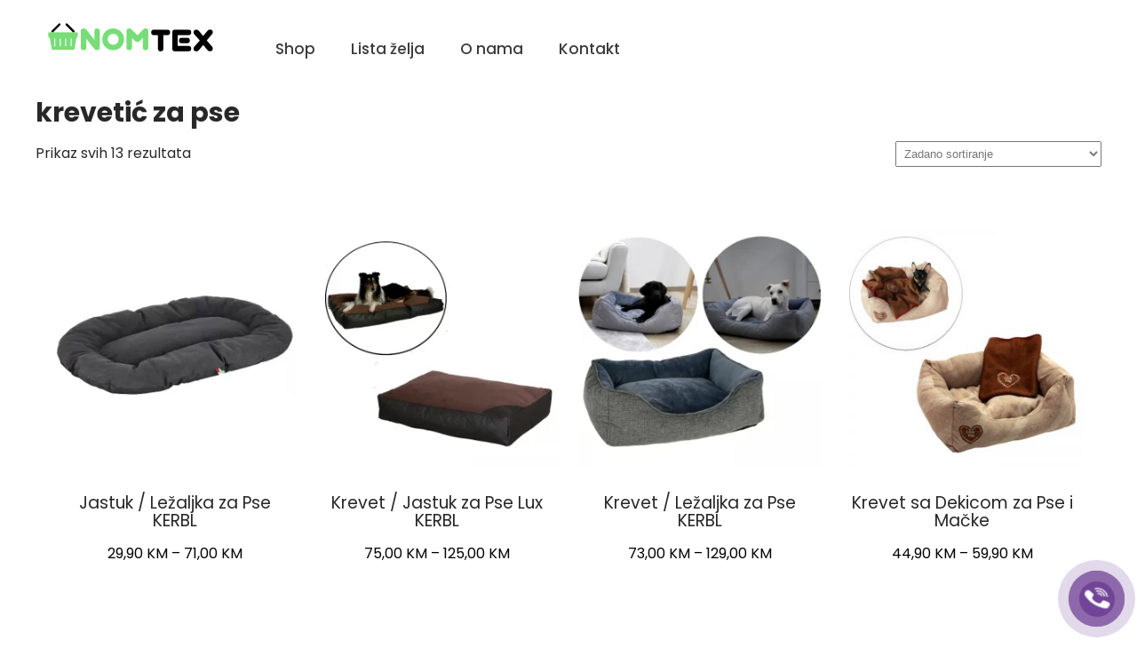

--- FILE ---
content_type: text/html; charset=UTF-8
request_url: https://nomtex.com/product-tag/krevetic-za-pse/
body_size: 19286
content:
<!DOCTYPE html>
<html lang="bs-BA">
<head>
<meta charset="UTF-8">
<meta name="viewport" content="width=device-width, initial-scale=1">
<link rel="profile" href="http://gmpg.org/xfn/11">
<meta name='robots' content='index, follow, max-image-preview:large, max-snippet:-1, max-video-preview:-1' />
<script>window._wca = window._wca || [];</script>

	<!-- This site is optimized with the Yoast SEO plugin v26.8 - https://yoast.com/product/yoast-seo-wordpress/ -->
	<title>krevetić za pse Archives - Nomtex</title>
	<link rel="canonical" href="https://nomtex.com/product-tag/krevetic-za-pse/" />
	<meta property="og:locale" content="bs_BA" />
	<meta property="og:type" content="article" />
	<meta property="og:title" content="krevetić za pse Archives - Nomtex" />
	<meta property="og:url" content="https://nomtex.com/product-tag/krevetic-za-pse/" />
	<meta property="og:site_name" content="Nomtex" />
	<meta name="twitter:card" content="summary_large_image" />
	<script type="application/ld+json" class="yoast-schema-graph">{"@context":"https://schema.org","@graph":[{"@type":"CollectionPage","@id":"https://nomtex.com/product-tag/krevetic-za-pse/","url":"https://nomtex.com/product-tag/krevetic-za-pse/","name":"krevetić za pse Archives - Nomtex","isPartOf":{"@id":"https://nomtex.com/#website"},"primaryImageOfPage":{"@id":"https://nomtex.com/product-tag/krevetic-za-pse/#primaryimage"},"image":{"@id":"https://nomtex.com/product-tag/krevetic-za-pse/#primaryimage"},"thumbnailUrl":"https://nomtex.com/wp-content/uploads/2021/10/pppp.webp","breadcrumb":{"@id":"https://nomtex.com/product-tag/krevetic-za-pse/#breadcrumb"},"inLanguage":"bs-BA"},{"@type":"ImageObject","inLanguage":"bs-BA","@id":"https://nomtex.com/product-tag/krevetic-za-pse/#primaryimage","url":"https://nomtex.com/wp-content/uploads/2021/10/pppp.webp","contentUrl":"https://nomtex.com/wp-content/uploads/2021/10/pppp.webp","width":550,"height":550,"caption":"Jastuk / Ležaljka za Pse KERBL"},{"@type":"BreadcrumbList","@id":"https://nomtex.com/product-tag/krevetic-za-pse/#breadcrumb","itemListElement":[{"@type":"ListItem","position":1,"name":"Home","item":"https://nomtex.com/"},{"@type":"ListItem","position":2,"name":"krevetić za pse"}]},{"@type":"WebSite","@id":"https://nomtex.com/#website","url":"https://nomtex.com/","name":"Nomtex","description":"","publisher":{"@id":"https://nomtex.com/#organization"},"potentialAction":[{"@type":"SearchAction","target":{"@type":"EntryPoint","urlTemplate":"https://nomtex.com/?s={search_term_string}"},"query-input":{"@type":"PropertyValueSpecification","valueRequired":true,"valueName":"search_term_string"}}],"inLanguage":"bs-BA"},{"@type":"Organization","@id":"https://nomtex.com/#organization","name":"Nomtex.com","url":"https://nomtex.com/","logo":{"@type":"ImageObject","inLanguage":"bs-BA","@id":"https://nomtex.com/#/schema/logo/image/","url":"","contentUrl":"","caption":"Nomtex.com"},"image":{"@id":"https://nomtex.com/#/schema/logo/image/"}}]}</script>
	<!-- / Yoast SEO plugin. -->


<link rel='dns-prefetch' href='//stats.wp.com' />
<link rel='preconnect' href='//c0.wp.com' />
<link rel="alternate" type="application/rss+xml" title="Nomtex &raquo; novosti" href="https://nomtex.com/feed/" />
<link rel="alternate" type="application/rss+xml" title="Nomtex &raquo;  novosti o komentarima" href="https://nomtex.com/comments/feed/" />
<link rel="alternate" type="application/rss+xml" title="Nomtex &raquo; krevetić za pse Oznaka kanal" href="https://nomtex.com/product-tag/krevetic-za-pse/feed/" />
<style id='wp-img-auto-sizes-contain-inline-css' type='text/css'>
img:is([sizes=auto i],[sizes^="auto," i]){contain-intrinsic-size:3000px 1500px}
/*# sourceURL=wp-img-auto-sizes-contain-inline-css */
</style>
<link rel='stylesheet' id='skt-ayurveda-fonts-css' href='https://nomtex.com/wp-content/fonts/baa5b7bff442f84df70364eb28099a6f.css?ver=20201110' type='text/css' media='all' />
<style id='wp-emoji-styles-inline-css' type='text/css'>

	img.wp-smiley, img.emoji {
		display: inline !important;
		border: none !important;
		box-shadow: none !important;
		height: 1em !important;
		width: 1em !important;
		margin: 0 0.07em !important;
		vertical-align: -0.1em !important;
		background: none !important;
		padding: 0 !important;
	}
/*# sourceURL=wp-emoji-styles-inline-css */
</style>
<link rel='stylesheet' id='wp-block-library-css' href='https://c0.wp.com/c/6.9/wp-includes/css/dist/block-library/style.min.css' type='text/css' media='all' />
<style id='classic-theme-styles-inline-css' type='text/css'>
/*! This file is auto-generated */
.wp-block-button__link{color:#fff;background-color:#32373c;border-radius:9999px;box-shadow:none;text-decoration:none;padding:calc(.667em + 2px) calc(1.333em + 2px);font-size:1.125em}.wp-block-file__button{background:#32373c;color:#fff;text-decoration:none}
/*# sourceURL=/wp-includes/css/classic-themes.min.css */
</style>
<link rel='stylesheet' id='mediaelement-css' href='https://c0.wp.com/c/6.9/wp-includes/js/mediaelement/mediaelementplayer-legacy.min.css' type='text/css' media='all' />
<link rel='stylesheet' id='wp-mediaelement-css' href='https://c0.wp.com/c/6.9/wp-includes/js/mediaelement/wp-mediaelement.min.css' type='text/css' media='all' />
<style id='jetpack-sharing-buttons-style-inline-css' type='text/css'>
.jetpack-sharing-buttons__services-list{display:flex;flex-direction:row;flex-wrap:wrap;gap:0;list-style-type:none;margin:5px;padding:0}.jetpack-sharing-buttons__services-list.has-small-icon-size{font-size:12px}.jetpack-sharing-buttons__services-list.has-normal-icon-size{font-size:16px}.jetpack-sharing-buttons__services-list.has-large-icon-size{font-size:24px}.jetpack-sharing-buttons__services-list.has-huge-icon-size{font-size:36px}@media print{.jetpack-sharing-buttons__services-list{display:none!important}}.editor-styles-wrapper .wp-block-jetpack-sharing-buttons{gap:0;padding-inline-start:0}ul.jetpack-sharing-buttons__services-list.has-background{padding:1.25em 2.375em}
/*# sourceURL=https://nomtex.com/wp-content/plugins/jetpack/_inc/blocks/sharing-buttons/view.css */
</style>
<style id='global-styles-inline-css' type='text/css'>
:root{--wp--preset--aspect-ratio--square: 1;--wp--preset--aspect-ratio--4-3: 4/3;--wp--preset--aspect-ratio--3-4: 3/4;--wp--preset--aspect-ratio--3-2: 3/2;--wp--preset--aspect-ratio--2-3: 2/3;--wp--preset--aspect-ratio--16-9: 16/9;--wp--preset--aspect-ratio--9-16: 9/16;--wp--preset--color--black: #000000;--wp--preset--color--cyan-bluish-gray: #abb8c3;--wp--preset--color--white: #ffffff;--wp--preset--color--pale-pink: #f78da7;--wp--preset--color--vivid-red: #cf2e2e;--wp--preset--color--luminous-vivid-orange: #ff6900;--wp--preset--color--luminous-vivid-amber: #fcb900;--wp--preset--color--light-green-cyan: #7bdcb5;--wp--preset--color--vivid-green-cyan: #00d084;--wp--preset--color--pale-cyan-blue: #8ed1fc;--wp--preset--color--vivid-cyan-blue: #0693e3;--wp--preset--color--vivid-purple: #9b51e0;--wp--preset--gradient--vivid-cyan-blue-to-vivid-purple: linear-gradient(135deg,rgb(6,147,227) 0%,rgb(155,81,224) 100%);--wp--preset--gradient--light-green-cyan-to-vivid-green-cyan: linear-gradient(135deg,rgb(122,220,180) 0%,rgb(0,208,130) 100%);--wp--preset--gradient--luminous-vivid-amber-to-luminous-vivid-orange: linear-gradient(135deg,rgb(252,185,0) 0%,rgb(255,105,0) 100%);--wp--preset--gradient--luminous-vivid-orange-to-vivid-red: linear-gradient(135deg,rgb(255,105,0) 0%,rgb(207,46,46) 100%);--wp--preset--gradient--very-light-gray-to-cyan-bluish-gray: linear-gradient(135deg,rgb(238,238,238) 0%,rgb(169,184,195) 100%);--wp--preset--gradient--cool-to-warm-spectrum: linear-gradient(135deg,rgb(74,234,220) 0%,rgb(151,120,209) 20%,rgb(207,42,186) 40%,rgb(238,44,130) 60%,rgb(251,105,98) 80%,rgb(254,248,76) 100%);--wp--preset--gradient--blush-light-purple: linear-gradient(135deg,rgb(255,206,236) 0%,rgb(152,150,240) 100%);--wp--preset--gradient--blush-bordeaux: linear-gradient(135deg,rgb(254,205,165) 0%,rgb(254,45,45) 50%,rgb(107,0,62) 100%);--wp--preset--gradient--luminous-dusk: linear-gradient(135deg,rgb(255,203,112) 0%,rgb(199,81,192) 50%,rgb(65,88,208) 100%);--wp--preset--gradient--pale-ocean: linear-gradient(135deg,rgb(255,245,203) 0%,rgb(182,227,212) 50%,rgb(51,167,181) 100%);--wp--preset--gradient--electric-grass: linear-gradient(135deg,rgb(202,248,128) 0%,rgb(113,206,126) 100%);--wp--preset--gradient--midnight: linear-gradient(135deg,rgb(2,3,129) 0%,rgb(40,116,252) 100%);--wp--preset--font-size--small: 13px;--wp--preset--font-size--medium: 20px;--wp--preset--font-size--large: 36px;--wp--preset--font-size--x-large: 42px;--wp--preset--spacing--20: 0.44rem;--wp--preset--spacing--30: 0.67rem;--wp--preset--spacing--40: 1rem;--wp--preset--spacing--50: 1.5rem;--wp--preset--spacing--60: 2.25rem;--wp--preset--spacing--70: 3.38rem;--wp--preset--spacing--80: 5.06rem;--wp--preset--shadow--natural: 6px 6px 9px rgba(0, 0, 0, 0.2);--wp--preset--shadow--deep: 12px 12px 50px rgba(0, 0, 0, 0.4);--wp--preset--shadow--sharp: 6px 6px 0px rgba(0, 0, 0, 0.2);--wp--preset--shadow--outlined: 6px 6px 0px -3px rgb(255, 255, 255), 6px 6px rgb(0, 0, 0);--wp--preset--shadow--crisp: 6px 6px 0px rgb(0, 0, 0);}:where(.is-layout-flex){gap: 0.5em;}:where(.is-layout-grid){gap: 0.5em;}body .is-layout-flex{display: flex;}.is-layout-flex{flex-wrap: wrap;align-items: center;}.is-layout-flex > :is(*, div){margin: 0;}body .is-layout-grid{display: grid;}.is-layout-grid > :is(*, div){margin: 0;}:where(.wp-block-columns.is-layout-flex){gap: 2em;}:where(.wp-block-columns.is-layout-grid){gap: 2em;}:where(.wp-block-post-template.is-layout-flex){gap: 1.25em;}:where(.wp-block-post-template.is-layout-grid){gap: 1.25em;}.has-black-color{color: var(--wp--preset--color--black) !important;}.has-cyan-bluish-gray-color{color: var(--wp--preset--color--cyan-bluish-gray) !important;}.has-white-color{color: var(--wp--preset--color--white) !important;}.has-pale-pink-color{color: var(--wp--preset--color--pale-pink) !important;}.has-vivid-red-color{color: var(--wp--preset--color--vivid-red) !important;}.has-luminous-vivid-orange-color{color: var(--wp--preset--color--luminous-vivid-orange) !important;}.has-luminous-vivid-amber-color{color: var(--wp--preset--color--luminous-vivid-amber) !important;}.has-light-green-cyan-color{color: var(--wp--preset--color--light-green-cyan) !important;}.has-vivid-green-cyan-color{color: var(--wp--preset--color--vivid-green-cyan) !important;}.has-pale-cyan-blue-color{color: var(--wp--preset--color--pale-cyan-blue) !important;}.has-vivid-cyan-blue-color{color: var(--wp--preset--color--vivid-cyan-blue) !important;}.has-vivid-purple-color{color: var(--wp--preset--color--vivid-purple) !important;}.has-black-background-color{background-color: var(--wp--preset--color--black) !important;}.has-cyan-bluish-gray-background-color{background-color: var(--wp--preset--color--cyan-bluish-gray) !important;}.has-white-background-color{background-color: var(--wp--preset--color--white) !important;}.has-pale-pink-background-color{background-color: var(--wp--preset--color--pale-pink) !important;}.has-vivid-red-background-color{background-color: var(--wp--preset--color--vivid-red) !important;}.has-luminous-vivid-orange-background-color{background-color: var(--wp--preset--color--luminous-vivid-orange) !important;}.has-luminous-vivid-amber-background-color{background-color: var(--wp--preset--color--luminous-vivid-amber) !important;}.has-light-green-cyan-background-color{background-color: var(--wp--preset--color--light-green-cyan) !important;}.has-vivid-green-cyan-background-color{background-color: var(--wp--preset--color--vivid-green-cyan) !important;}.has-pale-cyan-blue-background-color{background-color: var(--wp--preset--color--pale-cyan-blue) !important;}.has-vivid-cyan-blue-background-color{background-color: var(--wp--preset--color--vivid-cyan-blue) !important;}.has-vivid-purple-background-color{background-color: var(--wp--preset--color--vivid-purple) !important;}.has-black-border-color{border-color: var(--wp--preset--color--black) !important;}.has-cyan-bluish-gray-border-color{border-color: var(--wp--preset--color--cyan-bluish-gray) !important;}.has-white-border-color{border-color: var(--wp--preset--color--white) !important;}.has-pale-pink-border-color{border-color: var(--wp--preset--color--pale-pink) !important;}.has-vivid-red-border-color{border-color: var(--wp--preset--color--vivid-red) !important;}.has-luminous-vivid-orange-border-color{border-color: var(--wp--preset--color--luminous-vivid-orange) !important;}.has-luminous-vivid-amber-border-color{border-color: var(--wp--preset--color--luminous-vivid-amber) !important;}.has-light-green-cyan-border-color{border-color: var(--wp--preset--color--light-green-cyan) !important;}.has-vivid-green-cyan-border-color{border-color: var(--wp--preset--color--vivid-green-cyan) !important;}.has-pale-cyan-blue-border-color{border-color: var(--wp--preset--color--pale-cyan-blue) !important;}.has-vivid-cyan-blue-border-color{border-color: var(--wp--preset--color--vivid-cyan-blue) !important;}.has-vivid-purple-border-color{border-color: var(--wp--preset--color--vivid-purple) !important;}.has-vivid-cyan-blue-to-vivid-purple-gradient-background{background: var(--wp--preset--gradient--vivid-cyan-blue-to-vivid-purple) !important;}.has-light-green-cyan-to-vivid-green-cyan-gradient-background{background: var(--wp--preset--gradient--light-green-cyan-to-vivid-green-cyan) !important;}.has-luminous-vivid-amber-to-luminous-vivid-orange-gradient-background{background: var(--wp--preset--gradient--luminous-vivid-amber-to-luminous-vivid-orange) !important;}.has-luminous-vivid-orange-to-vivid-red-gradient-background{background: var(--wp--preset--gradient--luminous-vivid-orange-to-vivid-red) !important;}.has-very-light-gray-to-cyan-bluish-gray-gradient-background{background: var(--wp--preset--gradient--very-light-gray-to-cyan-bluish-gray) !important;}.has-cool-to-warm-spectrum-gradient-background{background: var(--wp--preset--gradient--cool-to-warm-spectrum) !important;}.has-blush-light-purple-gradient-background{background: var(--wp--preset--gradient--blush-light-purple) !important;}.has-blush-bordeaux-gradient-background{background: var(--wp--preset--gradient--blush-bordeaux) !important;}.has-luminous-dusk-gradient-background{background: var(--wp--preset--gradient--luminous-dusk) !important;}.has-pale-ocean-gradient-background{background: var(--wp--preset--gradient--pale-ocean) !important;}.has-electric-grass-gradient-background{background: var(--wp--preset--gradient--electric-grass) !important;}.has-midnight-gradient-background{background: var(--wp--preset--gradient--midnight) !important;}.has-small-font-size{font-size: var(--wp--preset--font-size--small) !important;}.has-medium-font-size{font-size: var(--wp--preset--font-size--medium) !important;}.has-large-font-size{font-size: var(--wp--preset--font-size--large) !important;}.has-x-large-font-size{font-size: var(--wp--preset--font-size--x-large) !important;}
:where(.wp-block-post-template.is-layout-flex){gap: 1.25em;}:where(.wp-block-post-template.is-layout-grid){gap: 1.25em;}
:where(.wp-block-term-template.is-layout-flex){gap: 1.25em;}:where(.wp-block-term-template.is-layout-grid){gap: 1.25em;}
:where(.wp-block-columns.is-layout-flex){gap: 2em;}:where(.wp-block-columns.is-layout-grid){gap: 2em;}
:root :where(.wp-block-pullquote){font-size: 1.5em;line-height: 1.6;}
/*# sourceURL=global-styles-inline-css */
</style>
<link rel='stylesheet' id='templaters-css' href='https://nomtex.com/wp-content/plugins/skt-templates/css/templaters.css?ver=6.9' type='text/css' media='all' />
<link rel='stylesheet' id='woocommerce-layout-css' href='https://c0.wp.com/p/woocommerce/10.4.3/assets/css/woocommerce-layout.css' type='text/css' media='all' />
<style id='woocommerce-layout-inline-css' type='text/css'>

	.infinite-scroll .woocommerce-pagination {
		display: none;
	}
/*# sourceURL=woocommerce-layout-inline-css */
</style>
<link rel='stylesheet' id='woocommerce-smallscreen-css' href='https://c0.wp.com/p/woocommerce/10.4.3/assets/css/woocommerce-smallscreen.css' type='text/css' media='only screen and (max-width: 768px)' />
<link rel='stylesheet' id='woocommerce-general-css' href='https://c0.wp.com/p/woocommerce/10.4.3/assets/css/woocommerce.css' type='text/css' media='all' />
<style id='woocommerce-inline-inline-css' type='text/css'>
.woocommerce form .form-row .required { visibility: visible; }
/*# sourceURL=woocommerce-inline-inline-css */
</style>
<link rel='stylesheet' id='pzf-style-css' href='https://nomtex.com/wp-content/plugins/button-contact-vr/legacy/css/style.css?ver=1' type='text/css' media='all' />
<link rel='stylesheet' id='dgwt-wcas-style-css' href='https://nomtex.com/wp-content/plugins/ajax-search-for-woocommerce/assets/css/style.min.css?ver=1.32.2' type='text/css' media='all' />
<link rel='stylesheet' id='skt-ayurveda-basic-style-css' href='https://nomtex.com/wp-content/themes/skt-ayurveda/style.css?ver=6.9' type='text/css' media='all' />
<link rel='stylesheet' id='skt-ayurveda-main-style-css' href='https://nomtex.com/wp-content/themes/skt-ayurveda/css/responsive.css?ver=6.9' type='text/css' media='all' />
<link rel='stylesheet' id='skt-ayurveda-editor-style-css' href='https://nomtex.com/wp-content/themes/skt-ayurveda/editor-style.css?ver=6.9' type='text/css' media='all' />
<link rel='stylesheet' id='skt-ayurveda-base-style-css' href='https://nomtex.com/wp-content/themes/skt-ayurveda/css/style_base.css?ver=6.9' type='text/css' media='all' />
<link rel='stylesheet' id='skt-ayurveda-custom-style-css' href='https://nomtex.com/wp-content/themes/skt-ayurveda/css/skt-ayurveda-custom-style.css?ver=6.9' type='text/css' media='all' />
<style id='skt-ayurveda-custom-style-inline-css' type='text/css'>

					#sidebar ul li a:hover,
					.blog_lists h4 a:hover,
					.recent-post h6 a:hover,
					.recent-post a:hover,
					.design-by a,
					.postmeta a:hover,
					.tagcloud a,
					.blocksbox:hover h3,
					.rdmore a,
					.main-navigation ul li:hover a, .main-navigation ul li a:focus, .main-navigation ul li a:hover, .main-navigation ul li.current-menu-item a, .main-navigation ul li.current_page_item a,
					.copyright-txt a:hover, #footermenu li.current-menu-item a, #footermenu li.current_page_item a,
					.header-phone-number,
					#sidebar li a:hover,
					.main-navigation ul li ul li a
					{ 
						 color: #77dd77 !important;
					}

					.pagination .nav-links span.current, .pagination .nav-links a:hover,
					#commentform input#submit:hover,
					.wpcf7 input[type='submit'],
					input.search-submit,
					.recent-post .morebtn:hover, 
					.read-more-btn,
					.woocommerce-product-search button[type='submit'],
					.head-info-area,
					.designs-thumb,
					.hometwo-block-button,
					.aboutmore,
					.service-thumb-box,
					.view-all-btn a:hover,
					.social-icons a:hover,
					.skt-header-quote-btn a
					{ 
					   background-color: #77dd77 !important;
					}

					.titleborder span:after, .sticky{border-bottom-color: #77dd77 !important;}
					.header-set{background-color:;}
					#footer, .copyright-wrapper{background-color: #000000;}
					.copyright-txt{color:  !important;}	
					.main-navigation ul ul li a:hover, .main-navigation ul ul li a:focus {background-color: #77dd77 !important;}			
				
/*# sourceURL=skt-ayurveda-custom-style-inline-css */
</style>
<script type="text/javascript" src="https://c0.wp.com/c/6.9/wp-includes/js/jquery/jquery.min.js" id="jquery-core-js"></script>
<script type="text/javascript" src="https://c0.wp.com/c/6.9/wp-includes/js/jquery/jquery-migrate.min.js" id="jquery-migrate-js"></script>
<script type="text/javascript" src="https://c0.wp.com/p/woocommerce/10.4.3/assets/js/jquery-blockui/jquery.blockUI.min.js" id="wc-jquery-blockui-js" defer="defer" data-wp-strategy="defer"></script>
<script type="text/javascript" id="wc-add-to-cart-js-extra">
/* <![CDATA[ */
var wc_add_to_cart_params = {"ajax_url":"/wp-admin/admin-ajax.php","wc_ajax_url":"/?wc-ajax=%%endpoint%%","i18n_view_cart":"Vidi korpu","cart_url":"https://nomtex.com/cart/","is_cart":"","cart_redirect_after_add":"no"};
//# sourceURL=wc-add-to-cart-js-extra
/* ]]> */
</script>
<script type="text/javascript" src="https://c0.wp.com/p/woocommerce/10.4.3/assets/js/frontend/add-to-cart.min.js" id="wc-add-to-cart-js" defer="defer" data-wp-strategy="defer"></script>
<script type="text/javascript" src="https://c0.wp.com/p/woocommerce/10.4.3/assets/js/js-cookie/js.cookie.min.js" id="wc-js-cookie-js" defer="defer" data-wp-strategy="defer"></script>
<script type="text/javascript" id="woocommerce-js-extra">
/* <![CDATA[ */
var woocommerce_params = {"ajax_url":"/wp-admin/admin-ajax.php","wc_ajax_url":"/?wc-ajax=%%endpoint%%","i18n_password_show":"Show password","i18n_password_hide":"Hide password"};
//# sourceURL=woocommerce-js-extra
/* ]]> */
</script>
<script type="text/javascript" src="https://c0.wp.com/p/woocommerce/10.4.3/assets/js/frontend/woocommerce.min.js" id="woocommerce-js" defer="defer" data-wp-strategy="defer"></script>
<script type="text/javascript" src="https://nomtex.com/wp-content/themes/skt-ayurveda/js/custom.js?ver=6.9" id="skt-ayurveda-customscripts-js"></script>
<script type="text/javascript" src="https://stats.wp.com/s-202604.js" id="woocommerce-analytics-js" defer="defer" data-wp-strategy="defer"></script>
<link rel="https://api.w.org/" href="https://nomtex.com/wp-json/" /><link rel="alternate" title="JSON" type="application/json" href="https://nomtex.com/wp-json/wp/v2/product_tag/1586" /><link rel="EditURI" type="application/rsd+xml" title="RSD" href="https://nomtex.com/xmlrpc.php?rsd" />
<meta name="generator" content="WordPress 6.9" />
<meta name="generator" content="WooCommerce 10.4.3" />
	<style>img#wpstats{display:none}</style>
				<style>
			.dgwt-wcas-ico-magnifier,.dgwt-wcas-ico-magnifier-handler{max-width:20px}.dgwt-wcas-search-wrapp{max-width:600px}.dgwt-wcas-search-wrapp .dgwt-wcas-sf-wrapp .dgwt-wcas-search-submit::before{border-color:transparent #77dd77}.dgwt-wcas-search-wrapp .dgwt-wcas-sf-wrapp .dgwt-wcas-search-submit:hover::before,.dgwt-wcas-search-wrapp .dgwt-wcas-sf-wrapp .dgwt-wcas-search-submit:focus::before{border-right-color:#77dd77}.dgwt-wcas-search-wrapp .dgwt-wcas-sf-wrapp .dgwt-wcas-search-submit,.dgwt-wcas-om-bar .dgwt-wcas-om-return{background-color:#77dd77;color:#fff}.dgwt-wcas-search-wrapp .dgwt-wcas-ico-magnifier,.dgwt-wcas-search-wrapp .dgwt-wcas-sf-wrapp .dgwt-wcas-search-submit svg path,.dgwt-wcas-om-bar .dgwt-wcas-om-return svg path{fill:#fff}		</style>
			<noscript><style>.woocommerce-product-gallery{ opacity: 1 !important; }</style></noscript>
	<meta name="generator" content="Elementor 3.34.2; features: additional_custom_breakpoints; settings: css_print_method-external, google_font-enabled, font_display-auto">
<style type="text/css">.recentcomments a{display:inline !important;padding:0 !important;margin:0 !important;}</style>			<style>
				.e-con.e-parent:nth-of-type(n+4):not(.e-lazyloaded):not(.e-no-lazyload),
				.e-con.e-parent:nth-of-type(n+4):not(.e-lazyloaded):not(.e-no-lazyload) * {
					background-image: none !important;
				}
				@media screen and (max-height: 1024px) {
					.e-con.e-parent:nth-of-type(n+3):not(.e-lazyloaded):not(.e-no-lazyload),
					.e-con.e-parent:nth-of-type(n+3):not(.e-lazyloaded):not(.e-no-lazyload) * {
						background-image: none !important;
					}
				}
				@media screen and (max-height: 640px) {
					.e-con.e-parent:nth-of-type(n+2):not(.e-lazyloaded):not(.e-no-lazyload),
					.e-con.e-parent:nth-of-type(n+2):not(.e-lazyloaded):not(.e-no-lazyload) * {
						background-image: none !important;
					}
				}
			</style>
			    
	<style type="text/css">
		
	</style>
	<link rel="icon" href="https://nomtex.com/wp-content/uploads/2021/05/n.png" sizes="32x32" />
<link rel="icon" href="https://nomtex.com/wp-content/uploads/2021/05/n.png" sizes="192x192" />
<link rel="apple-touch-icon" href="https://nomtex.com/wp-content/uploads/2021/05/n.png" />
<meta name="msapplication-TileImage" content="https://nomtex.com/wp-content/uploads/2021/05/n.png" />
		<style type="text/css" id="wp-custom-css">
			.inner-banner-thumb {
    display: none !important;
}
@media (max-width: 768px) {
    .woocommerce ul.products.columns-5 li.product {
        width: 48% !important;
        margin-right: 4% !important;
    }

    .woocommerce ul.products.columns-5 li.product:nth-child(2n) {
        margin-right: 0 !important;
    }
}
@media (max-width: 1024px) {
    .logo img {
        display: none !important;
    }
}
p {
    word-break: break-word;
    hyphens: auto;
}
#nav_menu-5 {
    text-align: left;
}

#nav_menu-5 h5 {
    font-size: 18px; /* Povećaj po želji, npr. 20px */
    font-weight: bold;
    margin-bottom: 10px;
}

#nav_menu-5 ul.menu {
    list-style: none;
    padding-left: 0;
    margin: 0;
}

#nav_menu-5 ul.menu li {
    margin-bottom: 6px; /* razmak između linkova */
}

#nav_menu-5 ul.menu li a {
    text-decoration: none;
    color: inherit; /* koristi boju teksta teme */
}
#nav_menu-7 {
    text-align: left;
}

#nav_menu-7 h5 {
    font-size: 18px; /* ili veće: 20px, ako želiš jači naslov */
    font-weight: bold;
    margin-bottom: 10px;
}

#nav_menu-7 ul.menu {
    list-style: none;
    padding-left: 0;
    margin: 0;
}

#nav_menu-7 ul.menu li {
    margin-bottom: 6px;
}

#nav_menu-7 ul.menu li a {
    text-decoration: none;
    color: inherit;
}
.copyright-wrapper,
.copyright-wrapper .copyright-txt,
.copyright-wrapper a {
    font-size: 13px !important;
    line-height: 1.4 !important;
}
.barter-newsletter-form input[type="submit"] {
    background-color: #000;     /* crna pozadina */
    color: #fff;                /* bijeli tekst */
    border: none;
    cursor: pointer;
}
.single-product .summary .price ins {
    display: inline !important;
    color: #ff3131 !important; /* jarko crvena npr. */
}
/* Jednostavan stil za varijacije proizvoda */
table.variations select {
  width: 100%;
  padding: 8px 12px;
  border: 1px solid #ccc;
  border-radius: 6px;
  background-color: #fff;
  font-size: 15px;
  transition: 0.2s ease;
}

table.variations select:hover {
  border-color: #999;
}

table.variations select:focus {
  border-color: #BB1E1E; /* tvoja boja brenda */
  box-shadow: 0 0 0 2px rgba(187, 30, 30, 0.2);
  outline: none;
}

a.reset_variations {
  font-size: 14px;
  color: #BB1E1E;
  text-decoration: none;
  margin-top: 8px;
  display: inline-block;
}

a.reset_variations:hover {
  text-decoration: underline;
}
/* Boja zvjezdica za ocjenu proizvoda */
.woocommerce .star-rating span::before,
.woocommerce .star-rating::before {
  color: #FFA500 !important; /* narandžasta — možeš staviti npr. #F7C425 za svoju boju */
}

/* Ako koristiš i ocjene unutar liste proizvoda (npr. shop stranica) */
.woocommerce ul.products li.product .star-rating span::before,
.woocommerce ul.products li.product .star-rating::before {
  color: #FFA500 !important;
}

		</style>
		</head>
<body class="archive tax-product_tag term-krevetic-za-pse term-1586 wp-custom-logo wp-theme-skt-ayurveda theme-skt-ayurveda woocommerce woocommerce-page woocommerce-no-js elementor-default elementor-kit-13771">
<a class="skip-link screen-reader-text" href="#content_navigator">
Skip to content</a>
<div id="main-set" class="header-set">
<div class="container">
<div class="header">
    <div class="logo">
		<a href="https://nomtex.com/" class="custom-logo-link" rel="home"><img width="200" height="38" src="https://nomtex.com/wp-content/uploads/2021/09/CCC.png" class="custom-logo" alt="NOMTEX" decoding="async" srcset="https://nomtex.com/wp-content/uploads/2021/09/CCC.png 200w, https://nomtex.com/wp-content/uploads/2021/09/CCC-64x12.png 64w" sizes="(max-width: 200px) 100vw, 200px" /></a>        <div class="clear"></div>
		        <div id="logo-main">
        <a href="https://nomtex.com/">
        <h2 class="site-title">Nomtex</h2>
                </a>
        </div>
    </div> 
        <div id="navigation"><nav id="site-navigation" class="main-navigation">
				<button type="button" class="menu-toggle">
					<span></span>
					<span></span>
					<span></span>
				</button>
		<ul id="primary" class="primary-menu menu"><li id="menu-item-13821" class="menu-item menu-item-type-custom menu-item-object-custom menu-item-13821"><a href="https://nomtex.com/shop/">Shop</a></li>
<li id="menu-item-13758" class="menu-item menu-item-type-post_type menu-item-object-page menu-item-13758"><a href="https://nomtex.com/wishlist/">Lista želja</a></li>
<li id="menu-item-13822" class="menu-item menu-item-type-custom menu-item-object-custom menu-item-13822"><a href="https://nomtex.com/o-nama/">O nama</a></li>
<li id="menu-item-13823" class="menu-item menu-item-type-custom menu-item-object-custom menu-item-13823"><a href="https://nomtex.com/kontakt/">Kontakt</a></li>
</ul>			</nav></div>
            
             
  </div>
  <div class="clear"></div> 
  </div> <!-- container --> 
  </div><!--main-set-->
      
    <div class="clear"></div>
  <div class="inner-banner-thumb">
      	   
        <div class="banner-container black-title">
  	    <h1>Oznaka: <span>krevetić za pse</span></h1>	
  </div>
        <div class="clear"></div>
      </div>
    
  <div class="clear"></div> 
  <div class="container">
			<div id="content_navigator">
    		<div class="page_content">
				<div class="woocommerce">
				
			
				<h1 class="page-title">krevetić za pse</h1>

			
			
			
				<div class="woocommerce-notices-wrapper"></div><p class="woocommerce-result-count" role="alert" aria-relevant="all" >
	Prikaz svih 13 rezultata</p>
<form class="woocommerce-ordering" method="get">
		<select
		name="orderby"
		class="orderby"
					aria-label="Narudžba"
			>
					<option value="menu_order"  selected='selected'>Zadano sortiranje</option>
					<option value="popularity" >Razvrstaj po popularnosti</option>
					<option value="rating" >Razvrstaj po prosječnoj ocjeni</option>
					<option value="date" >Poredaj od zadnjeg</option>
					<option value="price" >Razvrstaj po cijeni: manje do veće</option>
					<option value="price-desc" >Razvrstaj po cijeni: veće do manje</option>
			</select>
	<input type="hidden" name="paged" value="1" />
	</form>

				<ul class="products columns-4">

																					<li class="product type-product post-14049 status-publish first instock product_cat-oprema-za-pse product_tag-jastuk-za-pse product_tag-krevet-za-pse product_tag-kreveti-za-pse-bih product_tag-krevetic-za-pse product_tag-lezaljka-za-pse has-post-thumbnail shipping-taxable purchasable product-type-variable">
	<a href="https://nomtex.com/product/jastuk-lezaljka-za-pse-kerbl/" class="woocommerce-LoopProduct-link woocommerce-loop-product__link"><img fetchpriority="high" width="300" height="300" src="https://nomtex.com/wp-content/uploads/2021/10/pppp-300x300.webp" class="attachment-woocommerce_thumbnail size-woocommerce_thumbnail" alt="Jastuk / Ležaljka za Pse KERBL" decoding="async" srcset="https://nomtex.com/wp-content/uploads/2021/10/pppp-300x300.webp 300w, https://nomtex.com/wp-content/uploads/2021/10/pppp-150x150.webp 150w, https://nomtex.com/wp-content/uploads/2021/10/pppp-100x100.webp 100w, https://nomtex.com/wp-content/uploads/2021/10/pppp.webp 550w" sizes="(max-width: 300px) 100vw, 300px" /><h2 class="woocommerce-loop-product__title">Jastuk / Ležaljka za Pse KERBL</h2>
	<span class="price"><span class="woocommerce-Price-amount amount" aria-hidden="true"><bdi>29,90&nbsp;<span class="woocommerce-Price-currencySymbol">KM</span></bdi></span> <span aria-hidden="true">&ndash;</span> <span class="woocommerce-Price-amount amount" aria-hidden="true"><bdi>71,00&nbsp;<span class="woocommerce-Price-currencySymbol">KM</span></bdi></span><span class="screen-reader-text">Price range: 29,90&nbsp;KM through 71,00&nbsp;KM</span></span>
</a><a href="https://nomtex.com/product/jastuk-lezaljka-za-pse-kerbl/" aria-describedby="woocommerce_loop_add_to_cart_link_describedby_14049" data-quantity="1" class="button product_type_variable add_to_cart_button" data-product_id="14049" data-product_sku="" aria-label="Odaberi opcije za &ldquo;Jastuk / Ležaljka za Pse KERBL&rdquo;" rel="nofollow">Odaberi opcije</a>	<span id="woocommerce_loop_add_to_cart_link_describedby_14049" class="screen-reader-text">
		This product has multiple variants. The options may be chosen on the product page	</span>
</li>
																	<li class="product type-product post-14043 status-publish instock product_cat-oprema-za-pse product_tag-jastuk-za-pse product_tag-krevet-za-pse product_tag-krevetic-za-pse product_tag-lezaljka-za-pse has-post-thumbnail shipping-taxable purchasable product-type-variable">
	<a href="https://nomtex.com/product/krevet-jastuk-za-pse-lux-kerbl/" class="woocommerce-LoopProduct-link woocommerce-loop-product__link"><img loading="lazy" width="300" height="300" src="https://nomtex.com/wp-content/uploads/2021/10/giphy-2-300x300.webp" class="attachment-woocommerce_thumbnail size-woocommerce_thumbnail" alt="Krevet / Jastuk za Pse Lux KERBL" decoding="async" srcset="https://nomtex.com/wp-content/uploads/2021/10/giphy-2-300x300.webp 300w, https://nomtex.com/wp-content/uploads/2021/10/giphy-2-150x150.webp 150w, https://nomtex.com/wp-content/uploads/2021/10/giphy-2-768x768.webp 768w, https://nomtex.com/wp-content/uploads/2021/10/giphy-2-550x550.webp 550w, https://nomtex.com/wp-content/uploads/2021/10/giphy-2-600x600.webp 600w, https://nomtex.com/wp-content/uploads/2021/10/giphy-2-100x100.webp 100w, https://nomtex.com/wp-content/uploads/2021/10/giphy-2.webp 800w" sizes="(max-width: 300px) 100vw, 300px" /><h2 class="woocommerce-loop-product__title">Krevet / Jastuk za Pse Lux KERBL</h2>
	<span class="price"><span class="woocommerce-Price-amount amount" aria-hidden="true"><bdi>75,00&nbsp;<span class="woocommerce-Price-currencySymbol">KM</span></bdi></span> <span aria-hidden="true">&ndash;</span> <span class="woocommerce-Price-amount amount" aria-hidden="true"><bdi>125,00&nbsp;<span class="woocommerce-Price-currencySymbol">KM</span></bdi></span><span class="screen-reader-text">Price range: 75,00&nbsp;KM through 125,00&nbsp;KM</span></span>
</a><a href="https://nomtex.com/product/krevet-jastuk-za-pse-lux-kerbl/" aria-describedby="woocommerce_loop_add_to_cart_link_describedby_14043" data-quantity="1" class="button product_type_variable add_to_cart_button" data-product_id="14043" data-product_sku="" aria-label="Odaberi opcije za &ldquo;Krevet / Jastuk za Pse Lux KERBL&rdquo;" rel="nofollow">Odaberi opcije</a>	<span id="woocommerce_loop_add_to_cart_link_describedby_14043" class="screen-reader-text">
		This product has multiple variants. The options may be chosen on the product page	</span>
</li>
																	<li class="product type-product post-14063 status-publish instock product_cat-oprema-za-pse product_tag-jastuk-za-pse product_tag-krevet-za-kucne-ljubimce product_tag-krevet-za-macke product_tag-krevet-za-pse product_tag-krevetic-za-pse product_tag-lezaljka-za-pse has-post-thumbnail shipping-taxable purchasable product-type-variable">
	<a href="https://nomtex.com/product/krevet-lezaljka-za-pse-kerbl/" class="woocommerce-LoopProduct-link woocommerce-loop-product__link"><img loading="lazy" width="300" height="300" src="https://nomtex.com/wp-content/uploads/2021/10/Pros-and-Cons-of-Buying-a-Car-Online-8-300x300-1-300x300.webp" class="attachment-woocommerce_thumbnail size-woocommerce_thumbnail" alt="Krevet / Ležaljka za Pse KERBL" decoding="async" srcset="https://nomtex.com/wp-content/uploads/2021/10/Pros-and-Cons-of-Buying-a-Car-Online-8-300x300-1-300x300.webp 300w, https://nomtex.com/wp-content/uploads/2021/10/Pros-and-Cons-of-Buying-a-Car-Online-8-300x300-1-150x150.webp 150w, https://nomtex.com/wp-content/uploads/2021/10/Pros-and-Cons-of-Buying-a-Car-Online-8-300x300-1-768x768.webp 768w, https://nomtex.com/wp-content/uploads/2021/10/Pros-and-Cons-of-Buying-a-Car-Online-8-300x300-1-550x550.webp 550w, https://nomtex.com/wp-content/uploads/2021/10/Pros-and-Cons-of-Buying-a-Car-Online-8-300x300-1-600x600.webp 600w, https://nomtex.com/wp-content/uploads/2021/10/Pros-and-Cons-of-Buying-a-Car-Online-8-300x300-1-100x100.webp 100w, https://nomtex.com/wp-content/uploads/2021/10/Pros-and-Cons-of-Buying-a-Car-Online-8-300x300-1-64x64.webp 64w, https://nomtex.com/wp-content/uploads/2021/10/Pros-and-Cons-of-Buying-a-Car-Online-8-300x300-1.webp 800w" sizes="(max-width: 300px) 100vw, 300px" /><h2 class="woocommerce-loop-product__title">Krevet / Ležaljka za Pse KERBL</h2>
	<span class="price"><span class="woocommerce-Price-amount amount" aria-hidden="true"><bdi>73,00&nbsp;<span class="woocommerce-Price-currencySymbol">KM</span></bdi></span> <span aria-hidden="true">&ndash;</span> <span class="woocommerce-Price-amount amount" aria-hidden="true"><bdi>129,00&nbsp;<span class="woocommerce-Price-currencySymbol">KM</span></bdi></span><span class="screen-reader-text">Price range: 73,00&nbsp;KM through 129,00&nbsp;KM</span></span>
</a><a href="https://nomtex.com/product/krevet-lezaljka-za-pse-kerbl/" aria-describedby="woocommerce_loop_add_to_cart_link_describedby_14063" data-quantity="1" class="button product_type_variable add_to_cart_button" data-product_id="14063" data-product_sku="" aria-label="Odaberi opcije za &ldquo;Krevet / Ležaljka za Pse KERBL&rdquo;" rel="nofollow">Odaberi opcije</a>	<span id="woocommerce_loop_add_to_cart_link_describedby_14063" class="screen-reader-text">
		This product has multiple variants. The options may be chosen on the product page	</span>
</li>
																	<li class="product type-product post-14089 status-publish last instock product_cat-oprema-za-macke product_cat-oprema-za-pse product_tag-jastuk-za-pse product_tag-krevet-za-pse product_tag-krevetic-za-macke product_tag-krevetic-za-pse product_tag-lezaljka-za-macke product_tag-lezaljka-za-pse has-post-thumbnail shipping-taxable purchasable product-type-variable">
	<a href="https://nomtex.com/product/krevet-sa-dekicom-za-pse-i-macke/" class="woocommerce-LoopProduct-link woocommerce-loop-product__link"><img loading="lazy" width="300" height="300" src="https://nomtex.com/wp-content/uploads/2021/10/88845-300x300.jpg" class="attachment-woocommerce_thumbnail size-woocommerce_thumbnail" alt="Krevet sa Dekicom za Pse i Mačke" decoding="async" srcset="https://nomtex.com/wp-content/uploads/2021/10/88845-300x300.jpg 300w, https://nomtex.com/wp-content/uploads/2021/10/88845-150x150.jpg 150w, https://nomtex.com/wp-content/uploads/2021/10/88845-768x768.jpg 768w, https://nomtex.com/wp-content/uploads/2021/10/88845-550x550.jpg 550w, https://nomtex.com/wp-content/uploads/2021/10/88845-600x600.jpg 600w, https://nomtex.com/wp-content/uploads/2021/10/88845-100x100.jpg 100w, https://nomtex.com/wp-content/uploads/2021/10/88845-64x64.jpg 64w, https://nomtex.com/wp-content/uploads/2021/10/88845.jpg 800w" sizes="(max-width: 300px) 100vw, 300px" /><h2 class="woocommerce-loop-product__title">Krevet sa Dekicom za Pse i Mačke</h2>
	<span class="price"><span class="woocommerce-Price-amount amount" aria-hidden="true"><bdi>44,90&nbsp;<span class="woocommerce-Price-currencySymbol">KM</span></bdi></span> <span aria-hidden="true">&ndash;</span> <span class="woocommerce-Price-amount amount" aria-hidden="true"><bdi>59,90&nbsp;<span class="woocommerce-Price-currencySymbol">KM</span></bdi></span><span class="screen-reader-text">Price range: 44,90&nbsp;KM through 59,90&nbsp;KM</span></span>
</a><a href="https://nomtex.com/product/krevet-sa-dekicom-za-pse-i-macke/" aria-describedby="woocommerce_loop_add_to_cart_link_describedby_14089" data-quantity="1" class="button product_type_variable add_to_cart_button" data-product_id="14089" data-product_sku="" aria-label="Odaberi opcije za &ldquo;Krevet sa Dekicom za Pse i Mačke&rdquo;" rel="nofollow">Odaberi opcije</a>	<span id="woocommerce_loop_add_to_cart_link_describedby_14089" class="screen-reader-text">
		This product has multiple variants. The options may be chosen on the product page	</span>
</li>
																	<li class="product type-product post-16272 status-publish first instock product_cat-uncategorized product_tag-krevet-za-kucne-ljubimce product_tag-krevet-za-ljubimce product_tag-krevet-za-macke product_tag-krevet-za-pse product_tag-krevetic-za-macke product_tag-krevetic-za-pse has-post-thumbnail shipping-taxable purchasable product-type-variable">
	<a href="https://nomtex.com/product/krevet-za-male-pse-i-macke-afp-sa-dvostranim-jastukom/" class="woocommerce-LoopProduct-link woocommerce-loop-product__link"><img loading="lazy" width="300" height="300" src="https://nomtex.com/wp-content/uploads/2023/02/1000010530-300x300.jpg" class="attachment-woocommerce_thumbnail size-woocommerce_thumbnail" alt="Krevet za Male Pse i Mačke AFP sa Dvostranim Jastukom" decoding="async" srcset="https://nomtex.com/wp-content/uploads/2023/02/1000010530-300x300.jpg 300w, https://nomtex.com/wp-content/uploads/2023/02/1000010530-150x150.jpg 150w, https://nomtex.com/wp-content/uploads/2023/02/1000010530-768x768.jpg 768w, https://nomtex.com/wp-content/uploads/2023/02/1000010530-550x550.jpg 550w, https://nomtex.com/wp-content/uploads/2023/02/1000010530-600x600.jpg 600w, https://nomtex.com/wp-content/uploads/2023/02/1000010530-100x100.jpg 100w, https://nomtex.com/wp-content/uploads/2023/02/1000010530-64x64.jpg 64w, https://nomtex.com/wp-content/uploads/2023/02/1000010530.jpg 1000w" sizes="(max-width: 300px) 100vw, 300px" /><h2 class="woocommerce-loop-product__title">Krevet za Male Pse i Mačke AFP sa Dvostranim Jastukom</h2>
	<span class="price"><span class="woocommerce-Price-amount amount"><bdi>42,00&nbsp;<span class="woocommerce-Price-currencySymbol">KM</span></bdi></span></span>
</a><a href="https://nomtex.com/product/krevet-za-male-pse-i-macke-afp-sa-dvostranim-jastukom/" aria-describedby="woocommerce_loop_add_to_cart_link_describedby_16272" data-quantity="1" class="button product_type_variable add_to_cart_button" data-product_id="16272" data-product_sku="" aria-label="Odaberi opcije za &ldquo;Krevet za Male Pse i Mačke AFP sa Dvostranim Jastukom&rdquo;" rel="nofollow">Odaberi opcije</a>	<span id="woocommerce_loop_add_to_cart_link_describedby_16272" class="screen-reader-text">
		This product has multiple variants. The options may be chosen on the product page	</span>
</li>
																	<li class="product type-product post-14068 status-publish instock product_cat-oprema-za-macke product_cat-oprema-za-pse product_tag-jastuk-za-pse product_tag-krevet-za-pse product_tag-krevetic-za-macke product_tag-krevetic-za-pse product_tag-lezaljka-za-pse has-post-thumbnail shipping-taxable purchasable product-type-variable">
	<a href="https://nomtex.com/product/krevet-za-pse-i-macke-kerbl/" class="woocommerce-LoopProduct-link woocommerce-loop-product__link"><img loading="lazy" width="300" height="300" src="https://nomtex.com/wp-content/uploads/2021/10/H067392fa7e36423da5f6df36b6aeffbcq-1-300x300.webp" class="attachment-woocommerce_thumbnail size-woocommerce_thumbnail" alt="Krevet za Pse i Mačke KERBL" decoding="async" srcset="https://nomtex.com/wp-content/uploads/2021/10/H067392fa7e36423da5f6df36b6aeffbcq-1-300x300.webp 300w, https://nomtex.com/wp-content/uploads/2021/10/H067392fa7e36423da5f6df36b6aeffbcq-1-150x150.webp 150w, https://nomtex.com/wp-content/uploads/2021/10/H067392fa7e36423da5f6df36b6aeffbcq-1-550x550.webp 550w, https://nomtex.com/wp-content/uploads/2021/10/H067392fa7e36423da5f6df36b6aeffbcq-1-600x600.webp 600w, https://nomtex.com/wp-content/uploads/2021/10/H067392fa7e36423da5f6df36b6aeffbcq-1-100x100.webp 100w, https://nomtex.com/wp-content/uploads/2021/10/H067392fa7e36423da5f6df36b6aeffbcq-1-64x64.webp 64w, https://nomtex.com/wp-content/uploads/2021/10/H067392fa7e36423da5f6df36b6aeffbcq-1.webp 668w" sizes="(max-width: 300px) 100vw, 300px" /><h2 class="woocommerce-loop-product__title">Krevet za Pse i Mačke KERBL</h2>
	<span class="price"><span class="woocommerce-Price-amount amount" aria-hidden="true"><bdi>36,90&nbsp;<span class="woocommerce-Price-currencySymbol">KM</span></bdi></span> <span aria-hidden="true">&ndash;</span> <span class="woocommerce-Price-amount amount" aria-hidden="true"><bdi>69,90&nbsp;<span class="woocommerce-Price-currencySymbol">KM</span></bdi></span><span class="screen-reader-text">Price range: 36,90&nbsp;KM through 69,90&nbsp;KM</span></span>
</a><a href="https://nomtex.com/product/krevet-za-pse-i-macke-kerbl/" aria-describedby="woocommerce_loop_add_to_cart_link_describedby_14068" data-quantity="1" class="button product_type_variable add_to_cart_button" data-product_id="14068" data-product_sku="" aria-label="Odaberi opcije za &ldquo;Krevet za Pse i Mačke KERBL&rdquo;" rel="nofollow">Odaberi opcije</a>	<span id="woocommerce_loop_add_to_cart_link_describedby_14068" class="screen-reader-text">
		This product has multiple variants. The options may be chosen on the product page	</span>
</li>
																	<li class="product type-product post-14079 status-publish instock product_cat-oprema-za-pse product_tag-jastuk-za-pse product_tag-krevet-za-pse product_tag-krevetic-za-macke product_tag-krevetic-za-pse product_tag-lezaljka-za-macke product_tag-lezaljka-za-pse has-post-thumbnail shipping-taxable purchasable product-type-variable">
	<a href="https://nomtex.com/product/krevet-za-pse-i-macke-kerbl-snugly/" class="woocommerce-LoopProduct-link woocommerce-loop-product__link"><img loading="lazy" width="300" height="300" src="https://nomtex.com/wp-content/uploads/2021/10/91994-300x300.jpg" class="attachment-woocommerce_thumbnail size-woocommerce_thumbnail" alt="Krevet za Pse i Mačke KERBL Snugly" decoding="async" srcset="https://nomtex.com/wp-content/uploads/2021/10/91994-300x300.jpg 300w, https://nomtex.com/wp-content/uploads/2021/10/91994-150x150.jpg 150w, https://nomtex.com/wp-content/uploads/2021/10/91994-550x550.jpg 550w, https://nomtex.com/wp-content/uploads/2021/10/91994-600x600.jpg 600w, https://nomtex.com/wp-content/uploads/2021/10/91994-100x100.jpg 100w, https://nomtex.com/wp-content/uploads/2021/10/91994-64x64.jpg 64w, https://nomtex.com/wp-content/uploads/2021/10/91994.jpg 621w" sizes="(max-width: 300px) 100vw, 300px" /><h2 class="woocommerce-loop-product__title">Krevet za Pse i Mačke KERBL Snugly</h2>
	<span class="price"><span class="woocommerce-Price-amount amount" aria-hidden="true"><bdi>33,00&nbsp;<span class="woocommerce-Price-currencySymbol">KM</span></bdi></span> <span aria-hidden="true">&ndash;</span> <span class="woocommerce-Price-amount amount" aria-hidden="true"><bdi>63,00&nbsp;<span class="woocommerce-Price-currencySymbol">KM</span></bdi></span><span class="screen-reader-text">Price range: 33,00&nbsp;KM through 63,00&nbsp;KM</span></span>
</a><a href="https://nomtex.com/product/krevet-za-pse-i-macke-kerbl-snugly/" aria-describedby="woocommerce_loop_add_to_cart_link_describedby_14079" data-quantity="1" class="button product_type_variable add_to_cart_button" data-product_id="14079" data-product_sku="" aria-label="Odaberi opcije za &ldquo;Krevet za Pse i Mačke KERBL Snugly&rdquo;" rel="nofollow">Odaberi opcije</a>	<span id="woocommerce_loop_add_to_cart_link_describedby_14079" class="screen-reader-text">
		This product has multiple variants. The options may be chosen on the product page	</span>
</li>
																	<li class="product type-product post-14094 status-publish last instock product_cat-oprema-za-macke product_cat-oprema-za-pse product_tag-jastuk-za-pse product_tag-kerbl-bih product_tag-krevet-za-macke product_tag-krevet-za-pse product_tag-krevetic-za-macke product_tag-krevetic-za-pse product_tag-lezaljka-za-macke product_tag-lezaljka-za-pse has-post-thumbnail shipping-taxable purchasable product-type-variable">
	<a href="https://nomtex.com/product/krevet-za-pse-i-macke-softly-kerbl/" class="woocommerce-LoopProduct-link woocommerce-loop-product__link"><img loading="lazy" width="300" height="300" src="https://nomtex.com/wp-content/uploads/2021/10/94240-300x300.jpg" class="attachment-woocommerce_thumbnail size-woocommerce_thumbnail" alt="Krevet za Pse i Mačke Softly KERBL" decoding="async" srcset="https://nomtex.com/wp-content/uploads/2021/10/94240-300x300.jpg 300w, https://nomtex.com/wp-content/uploads/2021/10/94240-150x150.jpg 150w, https://nomtex.com/wp-content/uploads/2021/10/94240-550x550.jpg 550w, https://nomtex.com/wp-content/uploads/2021/10/94240-600x600.jpg 600w, https://nomtex.com/wp-content/uploads/2021/10/94240-100x100.jpg 100w, https://nomtex.com/wp-content/uploads/2021/10/94240-64x64.jpg 64w, https://nomtex.com/wp-content/uploads/2021/10/94240.jpg 670w" sizes="(max-width: 300px) 100vw, 300px" /><h2 class="woocommerce-loop-product__title">Krevet za Pse i Mačke Softly KERBL</h2>
	<span class="price"><span class="woocommerce-Price-amount amount" aria-hidden="true"><bdi>37,90&nbsp;<span class="woocommerce-Price-currencySymbol">KM</span></bdi></span> <span aria-hidden="true">&ndash;</span> <span class="woocommerce-Price-amount amount" aria-hidden="true"><bdi>53,00&nbsp;<span class="woocommerce-Price-currencySymbol">KM</span></bdi></span><span class="screen-reader-text">Price range: 37,90&nbsp;KM through 53,00&nbsp;KM</span></span>
</a><a href="https://nomtex.com/product/krevet-za-pse-i-macke-softly-kerbl/" aria-describedby="woocommerce_loop_add_to_cart_link_describedby_14094" data-quantity="1" class="button product_type_variable add_to_cart_button" data-product_id="14094" data-product_sku="" aria-label="Odaberi opcije za &ldquo;Krevet za Pse i Mačke Softly KERBL&rdquo;" rel="nofollow">Odaberi opcije</a>	<span id="woocommerce_loop_add_to_cart_link_describedby_14094" class="screen-reader-text">
		This product has multiple variants. The options may be chosen on the product page	</span>
</li>
																	<li class="product type-product post-14106 status-publish first instock product_cat-oprema-za-pse product_tag-jastuk-za-pse product_tag-krevet-za-pse product_tag-krevetic-za-pse product_tag-lezaljka-za-krevet product_tag-lezaljka-za-pse has-post-thumbnail shipping-taxable purchasable product-type-simple">
	<a href="https://nomtex.com/product/lezaljka-za-pse-pogodna-za-kauce/" class="woocommerce-LoopProduct-link woocommerce-loop-product__link"><img loading="lazy" width="300" height="300" src="https://nomtex.com/wp-content/uploads/2021/10/120663-300x300.jpg" class="attachment-woocommerce_thumbnail size-woocommerce_thumbnail" alt="Ležaljka za Pse - Pogodna za Kauče" decoding="async" srcset="https://nomtex.com/wp-content/uploads/2021/10/120663-300x300.jpg 300w, https://nomtex.com/wp-content/uploads/2021/10/120663-150x150.jpg 150w, https://nomtex.com/wp-content/uploads/2021/10/120663-768x768.jpg 768w, https://nomtex.com/wp-content/uploads/2021/10/120663-550x550.jpg 550w, https://nomtex.com/wp-content/uploads/2021/10/120663-600x600.jpg 600w, https://nomtex.com/wp-content/uploads/2021/10/120663-100x100.jpg 100w, https://nomtex.com/wp-content/uploads/2021/10/120663-64x64.jpg 64w, https://nomtex.com/wp-content/uploads/2021/10/120663.jpg 800w" sizes="(max-width: 300px) 100vw, 300px" /><h2 class="woocommerce-loop-product__title">Ležaljka za Pse &#8211; Pogodna za Kauče</h2>
	<span class="price"><span class="woocommerce-Price-amount amount"><bdi>68,00&nbsp;<span class="woocommerce-Price-currencySymbol">KM</span></bdi></span></span>
</a><a href="https://nomtex.com/product/lezaljka-za-pse-pogodna-za-kauce/" data-quantity="1" class="button product_type_simple add_to_cart_button " data-product_id="14106" data-product_sku="" aria-label="Add to cart: &ldquo;Ležaljka za Pse - Pogodna za Kauče&rdquo;" rel="nofollow" data-success_message="&ldquo;Ležaljka za Pse - Pogodna za Kauče&rdquo; has been added to your cart" role="button">Odaberi opcije</a>	<span id="woocommerce_loop_add_to_cart_link_describedby_14106" class="screen-reader-text">
			</span>
</li>
																	<li class="product type-product post-14038 status-publish instock product_cat-oprema-za-pse product_tag-jastuk-za-pse product_tag-kerbl-bih product_tag-krevet-za-pse product_tag-kreveti-za-pse product_tag-krevetic-za-pse product_tag-lezaljka-za-pse product_tag-lux-kerbl has-post-thumbnail shipping-taxable purchasable product-type-variable">
	<a href="https://nomtex.com/product/luksuzni-krevet-za-pse-lux-kerbl/" class="woocommerce-LoopProduct-link woocommerce-loop-product__link"><img loading="lazy" width="300" height="300" src="https://nomtex.com/wp-content/uploads/2021/10/giphy-1-1-300x300.webp" class="attachment-woocommerce_thumbnail size-woocommerce_thumbnail" alt="Ležaljka / Krevet za Pse Lux KERBL" decoding="async" srcset="https://nomtex.com/wp-content/uploads/2021/10/giphy-1-1-300x300.webp 300w, https://nomtex.com/wp-content/uploads/2021/10/giphy-1-1-150x150.webp 150w, https://nomtex.com/wp-content/uploads/2021/10/giphy-1-1-768x768.webp 768w, https://nomtex.com/wp-content/uploads/2021/10/giphy-1-1-550x550.webp 550w, https://nomtex.com/wp-content/uploads/2021/10/giphy-1-1-600x600.webp 600w, https://nomtex.com/wp-content/uploads/2021/10/giphy-1-1-100x100.webp 100w, https://nomtex.com/wp-content/uploads/2021/10/giphy-1-1.webp 800w" sizes="(max-width: 300px) 100vw, 300px" /><h2 class="woocommerce-loop-product__title">Luksuzni Krevet za Pse Lux KERBL</h2>
	<span class="price"><span class="woocommerce-Price-amount amount" aria-hidden="true"><bdi>75,00&nbsp;<span class="woocommerce-Price-currencySymbol">KM</span></bdi></span> <span aria-hidden="true">&ndash;</span> <span class="woocommerce-Price-amount amount" aria-hidden="true"><bdi>136,00&nbsp;<span class="woocommerce-Price-currencySymbol">KM</span></bdi></span><span class="screen-reader-text">Price range: 75,00&nbsp;KM through 136,00&nbsp;KM</span></span>
</a><a href="https://nomtex.com/product/luksuzni-krevet-za-pse-lux-kerbl/" aria-describedby="woocommerce_loop_add_to_cart_link_describedby_14038" data-quantity="1" class="button product_type_variable add_to_cart_button" data-product_id="14038" data-product_sku="" aria-label="Odaberi opcije za &ldquo;Luksuzni Krevet za Pse Lux KERBL&rdquo;" rel="nofollow">Odaberi opcije</a>	<span id="woocommerce_loop_add_to_cart_link_describedby_14038" class="screen-reader-text">
		This product has multiple variants. The options may be chosen on the product page	</span>
</li>
																	<li class="product type-product post-15845 status-publish instock product_cat-oprema-za-pse product_tag-krevetic-za-pse product_tag-kucica-za-pse has-post-thumbnail shipping-taxable purchasable product-type-simple">
	<a href="https://nomtex.com/product/mekana-kucica-za-pse-pawise-45x40cm/" class="woocommerce-LoopProduct-link woocommerce-loop-product__link"><img loading="lazy" width="300" height="300" src="https://nomtex.com/wp-content/uploads/2022/12/1000004083-300x300.jpg" class="attachment-woocommerce_thumbnail size-woocommerce_thumbnail" alt="Mekana Kućica za Pse PAWISE 45x40cm" decoding="async" srcset="https://nomtex.com/wp-content/uploads/2022/12/1000004083-300x300.jpg 300w, https://nomtex.com/wp-content/uploads/2022/12/1000004083-1024x1024.jpg 1024w, https://nomtex.com/wp-content/uploads/2022/12/1000004083-150x150.jpg 150w, https://nomtex.com/wp-content/uploads/2022/12/1000004083-768x768.jpg 768w, https://nomtex.com/wp-content/uploads/2022/12/1000004083-1536x1536.jpg 1536w, https://nomtex.com/wp-content/uploads/2022/12/1000004083-550x550.jpg 550w, https://nomtex.com/wp-content/uploads/2022/12/1000004083-600x600.jpg 600w, https://nomtex.com/wp-content/uploads/2022/12/1000004083-100x100.jpg 100w, https://nomtex.com/wp-content/uploads/2022/12/1000004083-64x64.jpg 64w, https://nomtex.com/wp-content/uploads/2022/12/1000004083.jpg 1800w" sizes="(max-width: 300px) 100vw, 300px" /><h2 class="woocommerce-loop-product__title">Mekana Kućica za Pse PAWISE 45x40cm</h2>
	<span class="price"><span class="woocommerce-Price-amount amount"><bdi>56,00&nbsp;<span class="woocommerce-Price-currencySymbol">KM</span></bdi></span></span>
</a><a href="https://nomtex.com/product/mekana-kucica-za-pse-pawise-45x40cm/" data-quantity="1" class="button product_type_simple add_to_cart_button " data-product_id="15845" data-product_sku="" aria-label="Add to cart: &ldquo;Mekana Kućica za Pse PAWISE 45x40cm&rdquo;" rel="nofollow" data-success_message="&ldquo;Mekana Kućica za Pse PAWISE 45x40cm&rdquo; has been added to your cart" role="button">Odaberi opcije</a>	<span id="woocommerce_loop_add_to_cart_link_describedby_15845" class="screen-reader-text">
			</span>
</li>
																	<li class="product type-product post-15865 status-publish last instock product_cat-oprema-za-pse product_tag-krevet-za-ljubimce product_tag-krevetic-za-pse has-post-thumbnail shipping-taxable purchasable product-type-variable">
	<a href="https://nomtex.com/product/okrugli-krevet-za-pse-pawise/" class="woocommerce-LoopProduct-link woocommerce-loop-product__link"><img loading="lazy" width="300" height="300" src="https://nomtex.com/wp-content/uploads/2022/12/1000004098-300x300.jpg" class="attachment-woocommerce_thumbnail size-woocommerce_thumbnail" alt="Okrugli Krevet Za Pse PAWISE" decoding="async" srcset="https://nomtex.com/wp-content/uploads/2022/12/1000004098-300x300.jpg 300w, https://nomtex.com/wp-content/uploads/2022/12/1000004098-150x150.jpg 150w, https://nomtex.com/wp-content/uploads/2022/12/1000004098-500x500.jpg 500w, https://nomtex.com/wp-content/uploads/2022/12/1000004098-100x100.jpg 100w" sizes="(max-width: 300px) 100vw, 300px" /><h2 class="woocommerce-loop-product__title">Okrugli Krevet Za Pse PAWISE</h2>
	<span class="price"><span class="woocommerce-Price-amount amount" aria-hidden="true"><bdi>26,90&nbsp;<span class="woocommerce-Price-currencySymbol">KM</span></bdi></span> <span aria-hidden="true">&ndash;</span> <span class="woocommerce-Price-amount amount" aria-hidden="true"><bdi>42,90&nbsp;<span class="woocommerce-Price-currencySymbol">KM</span></bdi></span><span class="screen-reader-text">Price range: 26,90&nbsp;KM through 42,90&nbsp;KM</span></span>
</a><a href="https://nomtex.com/product/okrugli-krevet-za-pse-pawise/" aria-describedby="woocommerce_loop_add_to_cart_link_describedby_15865" data-quantity="1" class="button product_type_variable add_to_cart_button" data-product_id="15865" data-product_sku="" aria-label="Odaberi opcije za &ldquo;Okrugli Krevet Za Pse PAWISE&rdquo;" rel="nofollow">Odaberi opcije</a>	<span id="woocommerce_loop_add_to_cart_link_describedby_15865" class="screen-reader-text">
		This product has multiple variants. The options may be chosen on the product page	</span>
</li>
																	<li class="product type-product post-14108 status-publish first instock product_cat-oprema-za-pse product_tag-jastuk-za-pse product_tag-krevet-za-pse product_tag-krevetic-za-pse product_tag-lezaljka-za-pse has-post-thumbnail shipping-taxable purchasable product-type-variable">
	<a href="https://nomtex.com/product/samozagrijavajuci-jastuk-krevet-za-pse/" class="woocommerce-LoopProduct-link woocommerce-loop-product__link"><img loading="lazy" width="300" height="300" src="https://nomtex.com/wp-content/uploads/2021/10/108924-300x300.jpg" class="attachment-woocommerce_thumbnail size-woocommerce_thumbnail" alt="Samozagrijavajući Jastuk / Krevet za Pse" decoding="async" srcset="https://nomtex.com/wp-content/uploads/2021/10/108924-300x300.jpg 300w, https://nomtex.com/wp-content/uploads/2021/10/108924-150x150.jpg 150w, https://nomtex.com/wp-content/uploads/2021/10/108924-550x550.jpg 550w, https://nomtex.com/wp-content/uploads/2021/10/108924-600x600.jpg 600w, https://nomtex.com/wp-content/uploads/2021/10/108924-100x100.jpg 100w, https://nomtex.com/wp-content/uploads/2021/10/108924-64x64.jpg 64w, https://nomtex.com/wp-content/uploads/2021/10/108924.jpg 680w" sizes="(max-width: 300px) 100vw, 300px" /><h2 class="woocommerce-loop-product__title">Samozagrijavajući Jastuk / Krevet za Pse</h2>
	<span class="price"><span class="woocommerce-Price-amount amount" aria-hidden="true"><bdi>53,00&nbsp;<span class="woocommerce-Price-currencySymbol">KM</span></bdi></span> <span aria-hidden="true">&ndash;</span> <span class="woocommerce-Price-amount amount" aria-hidden="true"><bdi>139,00&nbsp;<span class="woocommerce-Price-currencySymbol">KM</span></bdi></span><span class="screen-reader-text">Price range: 53,00&nbsp;KM through 139,00&nbsp;KM</span></span>
</a><a href="https://nomtex.com/product/samozagrijavajuci-jastuk-krevet-za-pse/" aria-describedby="woocommerce_loop_add_to_cart_link_describedby_14108" data-quantity="1" class="button product_type_variable add_to_cart_button" data-product_id="14108" data-product_sku="" aria-label="Odaberi opcije za &ldquo;Samozagrijavajući Jastuk / Krevet za Pse&rdquo;" rel="nofollow">Odaberi opcije</a>	<span id="woocommerce_loop_add_to_cart_link_describedby_14108" class="screen-reader-text">
		This product has multiple variants. The options may be chosen on the product page	</span>
</li>
									
				</ul>

				
				                </div>
		   </div><!-- page_content-->
           </div>
    </div><!-- content -->
<div id="footer">
<div class="copyright-area">
<div class="footerarea">
    	<div class="container footer ftr-widg">
        	<div class="footer-row">
                        <div class="cols-3 widget-column-1">  
              <div class="cols-3-inner">	
              <aside id="block-3" class="widget widget_block widget_media_image"><div class="wp-block-image">
<figure class="alignleft size-full"><a href="https://nomtex.com/wp-content/uploads/2025/07/1.png"><img decoding="async" width="200" height="38" src="https://nomtex.com/wp-content/uploads/2025/07/1.png" alt="" class="wp-image-19634"/></a></figure>
</div></aside><aside id="block-4" class="widget widget_block"><br>
<br>
<p style="text-align: left;"><strong>Nomtex</strong> nastoji da sve proizvode iz svoje ponude prikaže i opiše što tačnije. Ipak, ne možemo garantovati da su svi navedeni podaci u potpunosti tačni, potpuni ili bez grešaka.</p></aside>              </div>	
            </div><!--end .widget-column-1-->                  
    		 
			            <div class="cols-3 widget-column-2">  
            	<div class="cols-3-inner">
            <aside id="nav_menu-5" class="widget widget_nav_menu"><h5>Brzi Linkovi</h5><div class="menu-main-menu-container"><ul id="menu-main-menu" class="menu"><li class="menu-item menu-item-type-custom menu-item-object-custom menu-item-13821"><a href="https://nomtex.com/shop/">Shop</a></li>
<li class="menu-item menu-item-type-post_type menu-item-object-page menu-item-13758"><a href="https://nomtex.com/wishlist/">Lista želja</a></li>
<li class="menu-item menu-item-type-custom menu-item-object-custom menu-item-13822"><a href="https://nomtex.com/o-nama/">O nama</a></li>
<li class="menu-item menu-item-type-custom menu-item-object-custom menu-item-13823"><a href="https://nomtex.com/kontakt/">Kontakt</a></li>
</ul></div></aside><aside id="block-8" class="widget widget_block"><div style="text-align: left;">
    <h5 style="font-size: 18px; font-weight: bold; margin-bottom: 10px;">Povežite se sa nama</h5>
    <p>
        <a href="https://www.instagram.com/nomtex_com/" target="_blank" style="color: white; text-decoration: none; margin-right: 15px;">
            <i class="fab fa-instagram"></i> Instagram
        </a><br>
        <a href="https://www.facebook.com/prodavnicaNomtex" target="_blank" style="color: white; text-decoration: none;">
            <i class="fab fa-facebook"></i> Facebook
        </a>
    </p>
</div>
</aside>            	</div>
            </div><!--end .widget-column-2-->
             
			    
            <div class="cols-3 widget-column-3">  
            	<div class="cols-3-inner">
            <aside id="nav_menu-7" class="widget widget_nav_menu"><h5>Korisnički Servis</h5><div class="menu-footer-menu-container"><ul id="menu-footer-menu" class="menu"><li id="menu-item-19690" class="menu-item menu-item-type-post_type menu-item-object-page menu-item-19690"><a href="https://nomtex.com/uslovi-kupovine/">Uslovi kupovine</a></li>
<li id="menu-item-19648" class="menu-item menu-item-type-post_type menu-item-object-page menu-item-19648"><a href="https://nomtex.com/kako-kupiti/">Kako kupiti</a></li>
<li id="menu-item-19687" class="menu-item menu-item-type-post_type menu-item-object-page menu-item-19687"><a href="https://nomtex.com/uslovi-koriscenja/">Uslovi korišćenja</a></li>
<li id="menu-item-19689" class="menu-item menu-item-type-post_type menu-item-object-page menu-item-19689"><a href="https://nomtex.com/politika-privatnosti/">Politika privatnosti</a></li>
<li id="menu-item-19688" class="menu-item menu-item-type-post_type menu-item-object-page menu-item-19688"><a href="https://nomtex.com/odricanje-od-odgovornosti/">Odricanje od odgovornosti</a></li>
</ul></div></aside>            	</div>
            </div><!--end .widget-column-3-->
			 	
            <div class="clear"></div>
            </div>
        </div><!--end .container--> 
</div>
         
<div class="copyright-wrapper">
<div class="container">
     <div class="copyright-txt">
     	Nomtex Copyright © 2025 | Powered by:         
        <a href="https://www.sktthemes.org/" target="_blank">
        OM Media        </a>
        </div>
     <div class="clear"></div>
</div>           
</div>
</div><!--end #copyright-area-->
</div>
<script type="speculationrules">
{"prefetch":[{"source":"document","where":{"and":[{"href_matches":"/*"},{"not":{"href_matches":["/wp-*.php","/wp-admin/*","/wp-content/uploads/*","/wp-content/*","/wp-content/plugins/*","/wp-content/themes/skt-ayurveda/*","/*\\?(.+)"]}},{"not":{"selector_matches":"a[rel~=\"nofollow\"]"}},{"not":{"selector_matches":".no-prefetch, .no-prefetch a"}}]},"eagerness":"conservative"}]}
</script>
        <!-- if gom all in one show -->
                <div id="button-contact-vr" class="">
            <div id="gom-all-in-one"><!-- v3 -->
                
                
                                    <!-- viber -->
                    <div id="viber-vr" class="button-contact">
                        <div class="phone-vr">
                            <div class="phone-vr-circle-fill"></div>
                            <div class="phone-vr-img-circle">
                                <a target="_blank" href="viber://add?number=38766528961">
                                    <img alt="Viber" src="https://nomtex.com/wp-content/plugins/button-contact-vr/legacy/img/viber.png" />
                                </a>
                            </div>
                        </div>
                    </div>
                    <!-- end viber -->
                
                

                
                
                
                
                
                
                
                                                            </div><!-- end v3 class gom-all-in-one -->

            
        </div>

        <!-- Add custom css and js -->
        
        <script type="text/javascript">
            if (document.querySelector("#all-in-one-vr")) {
                document.querySelector("#all-in-one-vr").addEventListener("click", function() {
                    document.querySelector("#button-contact-vr").classList.toggle("active");
                });
            }

            jQuery(document).ready(function($) {
                // $('#all-in-one-vr').click(function() {
                //     $('#button-contact-vr').toggleClass('active');
                // })
                $('#contact-form-vr').click(function() {
                    $('#popup-form-contact-vr').addClass('active');
                })
                $('div#popup-form-contact-vr .bg-popup-vr,div#popup-form-contact-vr .content-popup-vr .close-popup-vr').click(function() {
                    $('#popup-form-contact-vr').removeClass('active');
                })
                $('#contact-showroom').click(function() {
                    $('#popup-showroom-vr').addClass('active');
                })
                $('div#popup-showroom-vr .bg-popup-vr,.content-popup-vr .close-popup-vr').click(function() {
                    $('#popup-showroom-vr').removeClass('active');
                })
            });
        </script>

        <!-- end Add custom css and js -->


        
        
        
        
                
        
                    <!-- location left right -->
            <style>
                #button-contact-vr {
                    right: 0;
                }

                .phone-bar a {
                    left: auto;
                    right: 30px;
                    padding: 8px 55px 7px 15px;
                }

                #button-contact-vr.active #gom-all-in-one .button-contact {
                    margin-left: 100%;
                }
            </style>
        
        
        
                			<script>
				const lazyloadRunObserver = () => {
					const lazyloadBackgrounds = document.querySelectorAll( `.e-con.e-parent:not(.e-lazyloaded)` );
					const lazyloadBackgroundObserver = new IntersectionObserver( ( entries ) => {
						entries.forEach( ( entry ) => {
							if ( entry.isIntersecting ) {
								let lazyloadBackground = entry.target;
								if( lazyloadBackground ) {
									lazyloadBackground.classList.add( 'e-lazyloaded' );
								}
								lazyloadBackgroundObserver.unobserve( entry.target );
							}
						});
					}, { rootMargin: '200px 0px 200px 0px' } );
					lazyloadBackgrounds.forEach( ( lazyloadBackground ) => {
						lazyloadBackgroundObserver.observe( lazyloadBackground );
					} );
				};
				const events = [
					'DOMContentLoaded',
					'elementor/lazyload/observe',
				];
				events.forEach( ( event ) => {
					document.addEventListener( event, lazyloadRunObserver );
				} );
			</script>
				<script type='text/javascript'>
		(function () {
			var c = document.body.className;
			c = c.replace(/woocommerce-no-js/, 'woocommerce-js');
			document.body.className = c;
		})();
	</script>
	<link rel='stylesheet' id='wc-blocks-style-css' href='https://c0.wp.com/p/woocommerce/10.4.3/assets/client/blocks/wc-blocks.css' type='text/css' media='all' />
<script type="text/javascript" id="skt-ayurveda-navigation-js-extra">
/* <![CDATA[ */
var sktayurvedaScreenReaderText = {"expandMain":"Open main menu","collapseMain":"Close main menu","expandChild":"Expand submenu","collapseChild":"Collapse submenu"};
//# sourceURL=skt-ayurveda-navigation-js-extra
/* ]]> */
</script>
<script type="text/javascript" src="https://nomtex.com/wp-content/themes/skt-ayurveda/js/navigation.js?ver=01062020" id="skt-ayurveda-navigation-js"></script>
<script type="text/javascript" src="https://c0.wp.com/c/6.9/wp-includes/js/dist/vendor/wp-polyfill.min.js" id="wp-polyfill-js"></script>
<script type="text/javascript" src="https://nomtex.com/wp-content/plugins/jetpack/jetpack_vendor/automattic/woocommerce-analytics/build/woocommerce-analytics-client.js?minify=false&amp;ver=75adc3c1e2933e2c8c6a" id="woocommerce-analytics-client-js" defer="defer" data-wp-strategy="defer"></script>
<script type="text/javascript" src="https://c0.wp.com/p/woocommerce/10.4.3/assets/js/sourcebuster/sourcebuster.min.js" id="sourcebuster-js-js"></script>
<script type="text/javascript" id="wc-order-attribution-js-extra">
/* <![CDATA[ */
var wc_order_attribution = {"params":{"lifetime":1.0e-5,"session":30,"base64":false,"ajaxurl":"https://nomtex.com/wp-admin/admin-ajax.php","prefix":"wc_order_attribution_","allowTracking":true},"fields":{"source_type":"current.typ","referrer":"current_add.rf","utm_campaign":"current.cmp","utm_source":"current.src","utm_medium":"current.mdm","utm_content":"current.cnt","utm_id":"current.id","utm_term":"current.trm","utm_source_platform":"current.plt","utm_creative_format":"current.fmt","utm_marketing_tactic":"current.tct","session_entry":"current_add.ep","session_start_time":"current_add.fd","session_pages":"session.pgs","session_count":"udata.vst","user_agent":"udata.uag"}};
//# sourceURL=wc-order-attribution-js-extra
/* ]]> */
</script>
<script type="text/javascript" src="https://c0.wp.com/p/woocommerce/10.4.3/assets/js/frontend/order-attribution.min.js" id="wc-order-attribution-js"></script>
<script type="text/javascript" id="jetpack-stats-js-before">
/* <![CDATA[ */
_stq = window._stq || [];
_stq.push([ "view", {"v":"ext","blog":"195729544","post":"0","tz":"0","srv":"nomtex.com","arch_tax_product_tag":"krevetic-za-pse","arch_results":"13","j":"1:15.4"} ]);
_stq.push([ "clickTrackerInit", "195729544", "0" ]);
//# sourceURL=jetpack-stats-js-before
/* ]]> */
</script>
<script type="text/javascript" src="https://stats.wp.com/e-202604.js" id="jetpack-stats-js" defer="defer" data-wp-strategy="defer"></script>
	<script>
	/(trident|msie)/i.test(navigator.userAgent)&&document.getElementById&&window.addEventListener&&window.addEventListener("hashchange",function(){var t,e=location.hash.substring(1);/^[A-z0-9_-]+$/.test(e)&&(t=document.getElementById(e))&&(/^(?:a|select|input|button|textarea)$/i.test(t.tagName)||(t.tabIndex=-1),t.focus())},!1);
	</script>
	<script id="wp-emoji-settings" type="application/json">
{"baseUrl":"https://s.w.org/images/core/emoji/17.0.2/72x72/","ext":".png","svgUrl":"https://s.w.org/images/core/emoji/17.0.2/svg/","svgExt":".svg","source":{"concatemoji":"https://nomtex.com/wp-includes/js/wp-emoji-release.min.js?ver=6.9"}}
</script>
<script type="module">
/* <![CDATA[ */
/*! This file is auto-generated */
const a=JSON.parse(document.getElementById("wp-emoji-settings").textContent),o=(window._wpemojiSettings=a,"wpEmojiSettingsSupports"),s=["flag","emoji"];function i(e){try{var t={supportTests:e,timestamp:(new Date).valueOf()};sessionStorage.setItem(o,JSON.stringify(t))}catch(e){}}function c(e,t,n){e.clearRect(0,0,e.canvas.width,e.canvas.height),e.fillText(t,0,0);t=new Uint32Array(e.getImageData(0,0,e.canvas.width,e.canvas.height).data);e.clearRect(0,0,e.canvas.width,e.canvas.height),e.fillText(n,0,0);const a=new Uint32Array(e.getImageData(0,0,e.canvas.width,e.canvas.height).data);return t.every((e,t)=>e===a[t])}function p(e,t){e.clearRect(0,0,e.canvas.width,e.canvas.height),e.fillText(t,0,0);var n=e.getImageData(16,16,1,1);for(let e=0;e<n.data.length;e++)if(0!==n.data[e])return!1;return!0}function u(e,t,n,a){switch(t){case"flag":return n(e,"\ud83c\udff3\ufe0f\u200d\u26a7\ufe0f","\ud83c\udff3\ufe0f\u200b\u26a7\ufe0f")?!1:!n(e,"\ud83c\udde8\ud83c\uddf6","\ud83c\udde8\u200b\ud83c\uddf6")&&!n(e,"\ud83c\udff4\udb40\udc67\udb40\udc62\udb40\udc65\udb40\udc6e\udb40\udc67\udb40\udc7f","\ud83c\udff4\u200b\udb40\udc67\u200b\udb40\udc62\u200b\udb40\udc65\u200b\udb40\udc6e\u200b\udb40\udc67\u200b\udb40\udc7f");case"emoji":return!a(e,"\ud83e\u1fac8")}return!1}function f(e,t,n,a){let r;const o=(r="undefined"!=typeof WorkerGlobalScope&&self instanceof WorkerGlobalScope?new OffscreenCanvas(300,150):document.createElement("canvas")).getContext("2d",{willReadFrequently:!0}),s=(o.textBaseline="top",o.font="600 32px Arial",{});return e.forEach(e=>{s[e]=t(o,e,n,a)}),s}function r(e){var t=document.createElement("script");t.src=e,t.defer=!0,document.head.appendChild(t)}a.supports={everything:!0,everythingExceptFlag:!0},new Promise(t=>{let n=function(){try{var e=JSON.parse(sessionStorage.getItem(o));if("object"==typeof e&&"number"==typeof e.timestamp&&(new Date).valueOf()<e.timestamp+604800&&"object"==typeof e.supportTests)return e.supportTests}catch(e){}return null}();if(!n){if("undefined"!=typeof Worker&&"undefined"!=typeof OffscreenCanvas&&"undefined"!=typeof URL&&URL.createObjectURL&&"undefined"!=typeof Blob)try{var e="postMessage("+f.toString()+"("+[JSON.stringify(s),u.toString(),c.toString(),p.toString()].join(",")+"));",a=new Blob([e],{type:"text/javascript"});const r=new Worker(URL.createObjectURL(a),{name:"wpTestEmojiSupports"});return void(r.onmessage=e=>{i(n=e.data),r.terminate(),t(n)})}catch(e){}i(n=f(s,u,c,p))}t(n)}).then(e=>{for(const n in e)a.supports[n]=e[n],a.supports.everything=a.supports.everything&&a.supports[n],"flag"!==n&&(a.supports.everythingExceptFlag=a.supports.everythingExceptFlag&&a.supports[n]);var t;a.supports.everythingExceptFlag=a.supports.everythingExceptFlag&&!a.supports.flag,a.supports.everything||((t=a.source||{}).concatemoji?r(t.concatemoji):t.wpemoji&&t.twemoji&&(r(t.twemoji),r(t.wpemoji)))});
//# sourceURL=https://nomtex.com/wp-includes/js/wp-emoji-loader.min.js
/* ]]> */
</script>
		<script type="text/javascript">
			(function() {
				window.wcAnalytics = window.wcAnalytics || {};
				const wcAnalytics = window.wcAnalytics;

				// Set the assets URL for webpack to find the split assets.
				wcAnalytics.assets_url = 'https://nomtex.com/wp-content/plugins/jetpack/jetpack_vendor/automattic/woocommerce-analytics/src/../build/';

				// Set the REST API tracking endpoint URL.
				wcAnalytics.trackEndpoint = 'https://nomtex.com/wp-json/woocommerce-analytics/v1/track';

				// Set common properties for all events.
				wcAnalytics.commonProps = {"blog_id":195729544,"store_id":"249c2c90-5ae3-4e45-8ecc-a90ec9cffe52","ui":null,"url":"https://nomtex.com","woo_version":"10.4.3","wp_version":"6.9","store_admin":0,"device":"desktop","store_currency":"BAM","timezone":"+00:00","is_guest":1};

				// Set the event queue.
				wcAnalytics.eventQueue = [];

				// Features.
				wcAnalytics.features = {
					ch: false,
					sessionTracking: false,
					proxy: false,
				};

				wcAnalytics.breadcrumbs = ["Shop","Proizvodi ozna\u010deni \u0026ldquo;kreveti\u0107 za pse\u0026rdquo;"];

				// Page context flags.
				wcAnalytics.pages = {
					isAccountPage: false,
					isCart: false,
				};
			})();
		</script>
		</body>
</html>